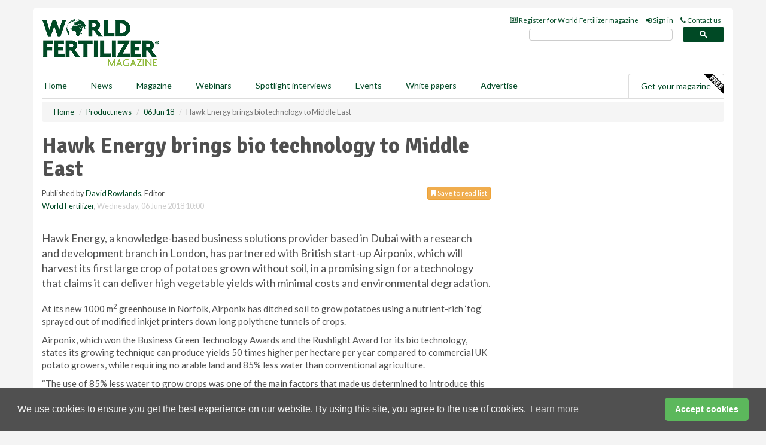

--- FILE ---
content_type: text/html; charset=utf-8
request_url: https://www.worldfertilizer.com/product-news/06062018/hawk-energy-brings-bio-technology-to-middle-east/
body_size: 14725
content:
<!doctype html>
<html lang="en" itemscope itemtype="https://schema.org/" prefix="og: http://ogp.me/ns#">
<head>
    <meta http-equiv="Content-Type" content="text/html; charset=UTF-8" />
    <meta http-equiv="X-UA-Compatible" content="IE=edge" />
    <meta name="viewport" content="width=device-width, initial-scale=1">

    <title>Hawk Energy brings bio technology to Middle East | World Fertilizer</title>
    <!-- CSS -->
    <link rel="stylesheet" href="https://maxcdn.bootstrapcdn.com/bootstrap/3.3.7/css/bootstrap.min.css">
    <link rel="stylesheet" href="https://maxcdn.bootstrapcdn.com/font-awesome/4.6.3/css/font-awesome.min.css">
    <link rel="stylesheet" href="https://fonts.googleapis.com/css?family=Lato:400,700%7CSignika:400,700">
    <link rel=" stylesheet" href="https://d1eq5d5e447quq.cloudfront.net/css/site-d-003.min.css">
    <link rel=" stylesheet" href="https://dfk1kem45npzu.cloudfront.net/css/master.min.css">
    <!--[if IE]>
        <link rel="stylesheet" href="https://dfk1kem45npzu.cloudfront.net/css/print-ie.min.css" media="print">
    <![endif]-->
    <!--[if lt IE 8]>
        <link href="https://dfk1kem45npzu.cloudfront.net/css/bootstrap-ie7fix.min.css" rel="stylesheet">
    <![endif]-->
    <!--[if lt IE 9]>
        <link href="https://dfk1kem45npzu.cloudfront.net/css/bootstrap-ie8.min.css" rel="stylesheet">
        <script src="https://oss.maxcdn.com/html5shiv/3.7.2/html5shiv.min.js"></script>
        <script src="https://oss.maxcdn.com/respond/1.4.2/respond.min.js"></script>
    <![endif]-->
    <link rel="apple-touch-icon" sizes="180x180" href="/apple-touch-icon.png">
    <link rel="icon" type="image/png" href="/favicon-32x32.png" sizes="32x32">
    <link rel="icon" type="image/png" href="/favicon-16x16.png" sizes="16x16">
    <link rel="manifest" href="/manifest.json">
    <link rel="mask-icon" href="/safari-pinned-tab.svg" color="#5bbad5">
    <meta name="theme-color" content="#ffffff">

<!-- Global site tag (gtag.js) - Google Analytics -->
<script async src="https://www.googletagmanager.com/gtag/js?id=G-NEPBWS4B3N"></script>
<script>
    window.dataLayer = window.dataLayer || [];
    function gtag() { dataLayer.push(arguments); }
    gtag('js', new Date());

    gtag('config', 'G-NEPBWS4B3N');
</script>

<!-- Facebook Pixel Code -->
<script>
    !function (f, b, e, v, n, t, s) {
        if (f.fbq) return; n = f.fbq = function () {
            n.callMethod ?
                n.callMethod.apply(n, arguments) : n.queue.push(arguments)
        };
        if (!f._fbq) f._fbq = n; n.push = n; n.loaded = !0; n.version = '2.0';
        n.queue = []; t = b.createElement(e); t.async = !0;
        t.src = v; s = b.getElementsByTagName(e)[0];
        s.parentNode.insertBefore(t, s)
    }(window, document, 'script',
        'https://connect.facebook.net/en_US/fbevents.js');
    fbq('init', '778510952260052');
    fbq('track', 'PageView');
</script>
<noscript>
    <img height="1" width="1"
         src="https://www.facebook.com/tr?id=778510952260052&ev=PageView
&noscript=1" />
</noscript>
<!-- End Facebook Pixel Code -->    <meta name="description" content="Hawk Energy has partnered with Airponix, which will harvest its first large crop of potatoes grown without soil, in a promising sign for a technology that claims it can deliver high vegetable yields with minimal costs and environmental degradation." />
    <meta name="keywords" content="Potash, Hawk Energy, Airponix, Fertilizer, Fog, Bio tech" />
    <meta name="robots" content="all" />
    <link rel="canonical" href="https://www.worldfertilizer.com/product-news/06062018/hawk-energy-brings-bio-technology-to-middle-east/" />
        <link rel="amphtml" href="https://www.worldfertilizer.com/product-news/06062018/hawk-energy-brings-bio-technology-to-middle-east/amp/">
    <!-- Schema for Google -->
        <script type="application/ld+json">
        {
        "@context": "https://schema.org",
        "@type": "NewsArticle",
        "mainEntityOfPage": {
        "@type": "WebPage",
        "@id": "https://www.worldfertilizer.com/product-news/06062018/hawk-energy-brings-bio-technology-to-middle-east/"
        },
        "url": "https://www.worldfertilizer.com/product-news/06062018/hawk-energy-brings-bio-technology-to-middle-east/",
        "headline": "Hawk Energy brings bio technology to Middle East",
        "articleSection": "https://www.worldfertilizer.com/product-news/",
        "keywords": "Potash, Hawk Energy, Airponix, Fertilizer, Fog, Bio tech",
        "description": "Hawk Energy has partnered with Airponix, which will harvest its first large crop of potatoes grown without soil, in a promising sign for a technology that claims it can deliver high vegetable yields with minimal costs and environmental degradation.",
        "wordcount": "448",
        "image": [
        "https://dfk1kem45npzu.cloudfront.net/media/articles/pop/article.jpg",
        "https://dfk1kem45npzu.cloudfront.net/media/articles/main/article.jpg",
        "https://dfk1kem45npzu.cloudfront.net/media/articles/thumb/article.jpg"
        ],
        "datePublished": "2018-06-06T10:00:00",
        "dateModified": "2018-06-06T10:00:00",
        "author": {
        "@type": "Person",
        "name": "David Rowlands",
        "url": "https://www.worldfertilizer.com/team/david-rowlands/"
        },
        "publisher": {
        "@type": "Organization",
        "name": "World Fertilizer",
        "url": "https://www.worldfertilizer.com",
        "logo": {
        "@type": "ImageObject",
        "name": "World Fertilizer",
        "width": "294",
        "height": "81",
        "url": "https://dfk1kem45npzu.cloudfront.net/media/logo.png"
        }
        },
        "articleBody":"Hawk Energy, a knowledge-based business solutions provider based in Dubai with a research and development branch in London, has partnered with British start-up Airponix, which will harvest its first large crop of potatoes grown without soil, in a promising sign for a technology that claims it can deliver high vegetable yields with minimal costs and environmental degradation. At its new 1000 m2 greenhouse in Norfolk, Airponix has ditched soil to grow potatoes using a nutrient-rich &amp;lsquo;fog&amp;rsquo; sprayed out of modified inkjet printers down long polythene tunnels of crops.Airponix, which won the Business Green Technology Awards and the Rushlight Award for its bio technology, states its growing technique can produce yields 50 times higher per hectare per year compared to commercial UK potato growers, while requiring no arable land and 85% less water than conventional agriculture.&amp;ldquo;The use of 85% less water to grow crops was one of the main factors that made us determined to introduce this pioneering technology to the Middle East Region where water for irrigation is scarce and very costly,&amp;rdquo; said Mohamad Al Shihabi, Founder of Hawk Energy. He added: &amp;ldquo;We are certain that this technology will prove vital for the fast-growing agriculture industry of the United Arab Emirates where we plan to first introduce it, before we move to other countries in the region.&amp;rdquo;&amp;ldquo;Trials of our breakthrough technology means that we can produce crops, such as potatoes, with lower production costs and higher quality, competing strongly against conventionally grown new baby potatoes,&amp;rdquo; said co-founder Michael Ruggier in a statement.&amp;ldquo;The potential cost of the system is very low and requires little energy to operate,&amp;rdquo; he added. &amp;ldquo;Manual labour is also greatly reduced because harvesting is a simple clean process and root crops don&#39;t need washing. This means that everyone can benefit from our technology and it has the potential to guarantee high-yield high quality food production independent of external environmental conditions.&amp;rdquo;Trials and research by Airponix have shown that the technology is suitable for food production even in arid or degraded regions, and without the need for herbicides, fungicides or pesticides.The company says its system is an improvement on rival aeroponic growing methods thanks to it line spray technology, which produces tiny water droplets better suited to staple food crops such as rice, wheat or potatoes.The Airponix system uses nutrient-laden fog to create a cloud of &amp;lt;20 micron droplets using very little energy. The fog moves freely around the protective polythene enclosures in which the growing plants are supported. Using electrostatic charge, the droplets adhere to the plants&amp;rsquo; leaves and roots and absorbed. A smart fully automated system is being developed to give plants what they need, when they need it, operated by a mobile phone app."
        }
    </script>
    <!-- Twitter cards -->
    <meta name="twitter:card" content="summary_large_image" />
    <meta name="twitter:site" content="@WorldFertilizer" />
    <meta name="twitter:title" content="Hawk Energy brings bio technology to Middle East" />
    <meta name="twitter:description" content="Hawk Energy has partnered with Airponix, which will harvest its first large crop of potatoes grown without soil, in a promising sign for a technology that claims it can deliver high vegetable yields with minimal costs and environmental degradation." />
    <meta name="twitter:image:src" content="https://dfk1kem45npzu.cloudfront.net/media/articles/pop/article.jpg" />
    <meta name="twitter:url" content="https://www.worldfertilizer.com/product-news/06062018/hawk-energy-brings-bio-technology-to-middle-east/" />
    <!-- Open graph -->
    <meta property="og:site_name" content="World Fertilizer" />
    <meta property="og:title" content="Hawk Energy brings bio technology to Middle East" />
    <meta property="og:description" content="Hawk Energy has partnered with Airponix, which will harvest its first large crop of potatoes grown without soil, in a promising sign for a technology that claims it can deliver high vegetable yields with minimal costs and environmental degradation." />
    <meta property="og:type" content="article" />
    <meta property="og:url" content="https://www.worldfertilizer.com/product-news/06062018/hawk-energy-brings-bio-technology-to-middle-east/" />
    <meta property="og:image" content="https://dfk1kem45npzu.cloudfront.net/media/articles/pop/article.jpg" />
    <meta property="og:image:url" content="http://static.worldfertilizer.com/media/articles/pop/article.jpg" />
    <meta property="og:image:secure_url" content="https://dfk1kem45npzu.cloudfront.net/media/articles/pop/article.jpg" />
    <meta property="og:image:width" content="450" />
    <meta property="og:image:height" content="300" />
    <meta property="article:published_time" content="2018-06-06T10:00:00" />
    <meta property="article:section" content="Product news" />
    <!-- Banner header code-->
    
    <script type='text/javascript'>
  var googletag = googletag || {};
  googletag.cmd = googletag.cmd || [];
  (function() {
    var gads = document.createElement('script');
    gads.async = true;
    gads.type = 'text/javascript';
    var useSSL = 'https:' == document.location.protocol;
    gads.src = (useSSL ? 'https:' : 'http:') +
      '//www.googletagservices.com/tag/js/gpt.js';
    var node = document.getElementsByTagName('script')[0];
    node.parentNode.insertBefore(gads, node);
  })();
</script>

<script type='text/javascript'>
  googletag.cmd.push(function() {
    googletag.defineSlot('/160606372/Fertilizer_News_ProductNews_HZ1', [620, 100], 'div-gpt-ad-1458663314595-0').addService(googletag.pubads());
    googletag.defineSlot('/160606372/Fertilizer_News_ProductNews_LB1', [728, 90], 'div-gpt-ad-1458663314595-1').addService(googletag.pubads());
    googletag.defineSlot('/160606372/Fertilizer_News_ProductNews_MB1', [300, 250], 'div-gpt-ad-1458663314595-2').addService(googletag.pubads());
    googletag.defineSlot('/160606372/Fertilizer_News_ProductNews_MB2', [300, 250], 'div-gpt-ad-1458663314595-3').addService(googletag.pubads());
    googletag.defineSlot('/160606372/Fertilizer_MB_POP', [300, 250], 'div-gpt-ad-1458663314595-4').addService(googletag.pubads());
    googletag.defineSlot('/160606372/Fertilizer_News_ProductNews_THB1', [380, 90], 'div-gpt-ad-1458663314595-5').addService(googletag.pubads());
    googletag.defineSlot('/160606372/Fertilizer_News_ProductNews_MB3', [300, 250], 'div-gpt-ad-1458663314595-6').addService(googletag.pubads());
    googletag.defineSlot('/160606372/Fertilizer_News_ProductNews_MB4', [300, 250], 'div-gpt-ad-1458663314595-7').addService(googletag.pubads());
    googletag.pubads().enableSingleRequest();
    googletag.pubads().collapseEmptyDivs();
    googletag.enableServices();
  });
</script>
    



<style>

    .takeover {
        display: none !important;
    }

</style>



</head>
<body>
    <!--[if lt IE 8]>
            <p class="browserupgrade">You are using an <strong>outdated</strong> browser. Please <a href="http://browsehappy.com/">upgrade your browser</a> to improve your experience.</p>
        <![endif]-->
    <noscript>
        <div class="browserupgrade">
            <p>
                For full functionality of this site it is necessary to enable JavaScript.
                Here are the <a href="http://www.enable-javascript.com/" target="_blank">
                    instructions how to enable JavaScript in your web browser.
                </a>
            </p>
        </div>
    </noscript>
    <a href="#maincontent" class="sr-only sr-only-focusable">Skip to main content</a>

    <div class="lb1 container">
        <div class="row row-no-gutters">
                        <div class="col-xs-12 advertisement">
                            <!-- /160606372/Fertilizer_News_ProductNews_LB1 -->
<div id='div-gpt-ad-1458663314595-1' style='height:90px; width:728px; margin:0 auto;'>
<span>Advertisement</span><script type='text/javascript'>
googletag.cmd.push(function() { googletag.display('div-gpt-ad-1458663314595-1'); });
</script>
</div>
                        </div>
        </div>
    </div>
    <!-- Header - start -->
    <header id="header">
        <div id="header-top" class="hidden-print">
            <div id="nav-top" class="container">
                <div class="text-right header-quick-links">
                    
                    <!--Donut#[base64]#-->





    <ul class="list-inline small">
        <li><a href="/magazine/" title="Register for your magazine"><i class="fa fa-newspaper-o"></i> Register for World Fertilizer magazine</a></li>
        <li><a href="/signin/" title="Sign in"><i class="fa fa-sign-in"></i> Sign in</a></li>
        <li><a href="/contact/" title="Contact us"><i class="fa fa-phone"></i> Contact us</a></li>
    </ul>
<!--EndDonut-->

                </div>
            </div>
        </div>
        <div id="header-main" class="hidden-print">
            <div class="container">
                <div class="row">
                    <div class="col-xs-6">
                        <div id="logo" itemscope itemtype="https://schema.org/Organization">
                            <div itemprop="name" content="World Fertilizer">
                                <a itemprop="url" href="/">
                                    <img itemprop="logo" src="https://dfk1kem45npzu.cloudfront.net/media/logo.png" title="&#171; Return to home" alt="World Fertilizer">
                                </a>
                            </div>
                        </div>
                    </div>
                    <div class="col-xs-6">
                        <div class="text-right header-quick-links search-form">
                            <script>
                                (function () {
                                    var cx = '008202241373521990187:sqclhrknv4q';
                                    var gcse = document.createElement('script');
                                    gcse.type = 'text/javascript';
                                    gcse.async = true;
                                    gcse.src = (document.location.protocol == 'https:' ? 'https:' : 'http:') +
                                        '//cse.google.com/cse.js?cx=' + cx;
                                    var s = document.getElementsByTagName('script')[0];
                                    s.parentNode.insertBefore(gcse, s);
                                })();
                            </script>
                            <div class="gcse-searchbox-only" data-resultsurl="/search/" data-newwindow="false"></div>
                        </div>
                    </div>
                </div>
            </div>
        </div>
        

<div id="header-nav" class="hidden-print">
    <nav class="navbar nav-block">
        <div class="container">
            <div id="navbar" class="navbar-collapse collapse">
                <ul class="nav navbar-nav">
                    <li id="home"><a href="/">Home</a></li>
                    <li class="dropdown nav nav-block">
                        <a href="/news/" class="dropdown-toggle" data-toggle="dropdown" role="button">News</a>
                        <ul class="dropdown-menu" role="menu">
                            <li>
                                <div class="nav-block-content">
                                    <div class="row">
                                        <div class="col-xs-12">
                                            <p class="nav-titles">Sectors</p>
                                            <ul class="list-unstyled">
                                                




    <li><a href="/project-news/">Project news</a></li>
    <li><a href="/nitrogen/">Nitrogen</a></li>
    <li><a href="/potash/">Potash</a></li>
    <li><a href="/phosphates/">Phosphates</a></li>
    <li><a href="/sulfur/">Sulfur</a></li>
    <li><a href="/environment/">The environment</a></li>
    <li><a href="/materials-handling/">Materials handling</a></li>
    <li><a href="/special-reports/">Special reports</a></li>
    <li><a href="/product-news/">Product news</a></li>

                                            </ul>
                                        </div>

                                    </div><!-- .nblock-content .row - end -->
                                </div><!-- .nblock-content - end -->
                            </li>
                        </ul><!-- .dropdown-menu - end -->
                    </li>
                    <li><a href="/magazine/">Magazine</a></li>
                        <li><a href="/webinars/">Webinars</a></li>
                                            <li><a href="/spotlight-interviews/">Spotlight interviews</a></li>
                                            <li><a href="/events/">Events</a></li>
                                            <li><a href="/whitepapers/">White papers</a></li>
                                        <li><a href="/advertise/">Advertise</a></li>

                </ul>
                <ul class="nav navbar-nav navbar-right">
                    <li class="highlight-nav"><a href="/magazine/world-fertilizer/register/">Get your magazine <img alt="Free" class="free" src="https://d1eq5d5e447quq.cloudfront.net/media/free.png"></a></li>
                </ul>
            </div><!--/.navbar-collapse -->
        </div>
    </nav>
</div>
    </header><!-- Header - end -->
    <div class="body-content">
        

<!-- Breadcrumb - start -->
<div class="container">
    <div class="row clearfix">
        <div class="col-xs-12">
            <ol class="breadcrumb small" itemscope itemtype="https://schema.org/BreadcrumbList">
                <li itemprop="itemListElement" itemscope itemtype="https://schema.org/ListItem"><a href="/" itemprop="item"><span itemprop="name">Home</span></a><meta itemprop="position" content="1" /></li>
                
                <li itemprop="itemListElement" itemscope itemtype="https://schema.org/ListItem"><a href="../../" itemprop="item"><span itemprop="name">Product news</span></a><meta itemprop="position" content="2" /></li>
                <li itemprop="itemListElement" itemscope itemtype="https://schema.org/ListItem"><a href="../" itemprop="item"><span itemprop="name">06 Jun 18</span></a><meta itemprop="position" content="3" /></li>
                <li class="active">Hawk Energy brings bio technology to Middle East</li>
            </ol>
        </div>
    </div>
</div>

<!-- Main Content - start -->
<div class="container" id="maincontent">
    <div class="row clearfix">
        <main>
            <div class="col-xs-8">
                <article class="article article-detail">
                    <header>
                        <h1>Hawk Energy brings bio technology to Middle East</h1>
                        <p>
                            <small>
                                


                                <span id="saveListBtn" class="noscript">
                                        <span class="pull-right save-read-list">
                                            <button type="button" class="btn btn-xs btn-warning" data-toggle="modal" data-target="#myModal"><i class="fa fa-bookmark"></i> Save to read list</button>
                                        </span>

                                </span>







                                    <span>
                                        Published by <a href="/team/david-rowlands/" rel="author">David Rowlands</a>,
                                        Editor
                                        <br>
                                    </span>

                                <a href="https://www.worldfertilizer.com">World Fertilizer</a>,
                                <time>Wednesday, 06 June 2018 10:00</time>
                            </small>
                        </p>
                    </header>
                    <hr>

                            <div class="hz1 advertisement">
                                <!-- /160606372/Fertilizer_News_ProductNews_HZ1 -->
<div id='div-gpt-ad-1458663314595-0' style='height:100px; width:620px; margin:0 auto;'>
<span>Advertisement</span><script type='text/javascript'>
googletag.cmd.push(function() { googletag.display('div-gpt-ad-1458663314595-0'); });
</script>
</div>
                            </div>

                    <div>
                        <!-- Article Start -->
                            <div class="lead">Hawk Energy, a knowledge-based business solutions provider based in Dubai with a research and development branch in London, has partnered with British start-up Airponix, which will harvest its first large crop of potatoes grown without soil, in a promising sign for a technology that claims it can deliver high vegetable yields with minimal costs and environmental degradation.</div>




<p>At its new 1000 m<sup>2</sup> greenhouse in Norfolk, Airponix has ditched soil to grow potatoes using a nutrient-rich &lsquo;fog&rsquo; sprayed out of modified inkjet printers down long polythene tunnels of crops.</p><p>Airponix, which won the Business Green Technology Awards and the Rushlight Award for its bio technology, states its growing technique can produce yields 50 times higher per hectare per year compared to commercial UK potato growers, while requiring no arable land and 85% less water than conventional agriculture.</p><p>&ldquo;The use of 85% less water to grow crops was one of the main factors that made us determined to introduce this pioneering technology to the Middle East Region where water for irrigation is scarce and very costly,&rdquo; said Mohamad Al Shihabi, Founder of Hawk Energy. He added: &ldquo;We are certain that this technology will prove vital for the fast-growing agriculture industry of the United Arab Emirates where we plan to first introduce it, before we move to other countries in the region.&rdquo;</p><p>&ldquo;Trials of our breakthrough technology means that we can produce crops, such as potatoes, with lower production costs and higher quality, competing strongly against conventionally grown new baby potatoes,&rdquo; said co-founder Michael Ruggier in a statement.</p><p>&ldquo;The potential cost of the system is very low and requires little energy to operate,&rdquo; he added. &ldquo;Manual labour is also greatly reduced because harvesting is a simple clean process and root crops don't need washing. This means that everyone can benefit from our technology and it has the potential to guarantee high-yield high quality food production independent of external environmental conditions.&rdquo;</p><p>Trials and research by Airponix have shown that the technology is suitable for food production even in arid or degraded regions, and without the need for herbicides, fungicides or pesticides.</p><p>The company says its system is an improvement on rival aeroponic growing methods thanks to it line spray technology, which produces tiny water droplets better suited to staple food crops such as rice, wheat or potatoes.</p><p>The Airponix system uses nutrient-laden fog to create a cloud of &lt;20 micron droplets using very little energy. The fog moves freely around the protective polythene enclosures in which the growing plants are supported. Using electrostatic charge, the droplets adhere to the plants&rsquo; leaves and roots and absorbed. A smart fully automated system is being developed to give plants what they need, when they need it, operated by a mobile phone app.</p>



                        <!-- Article End -->
                        <p class="visible-print"><small>Read the article online at: https://www.worldfertilizer.com/product-news/06062018/hawk-energy-brings-bio-technology-to-middle-east/</small></p>
                    </div>









                            <div class="row">
                                <div class="col-xs-12">
                                    <h2>You might also like</h2>
                                </div>
                                
                                <article class="article article-list">
                                    <div class="col-xs-3">
                                        <p>
                                            <a href="/nitrogen/21012026/december-urea-inventories-fall-by-224-million-t-in-india/">
                                                <img class="img-thumbnail responsive-img" src="https://dfk1kem45npzu.cloudfront.net/media/articles/thumb/india-new-delhi-01.jpg" alt="" />

                                            </a>
                                        </p>
                                    </div>
                                    <div class="col-xs-9">
                                        <header>
                                            <h2 class="article-title">
                                                <a href="/nitrogen/21012026/december-urea-inventories-fall-by-224-million-t-in-india/">
                                                    December urea inventories fall by 2.24 million t in India
                                                </a>
                                            </h2>
                                            <small>
                                                
                                                <time datetime="2026-01-21 09:00:00Z">Wednesday 21 January 2026 09:00</time>
                                            </small>
                                        </header>
                                        <p>Indian urea stocks have fallen by 2.24 million t in December 2025 according to the latest research by Argus Media.</p>
                                    </div>

                                </article>
                            </div>









                            <div class="clear-fix">&nbsp;</div>
                            <!-- Nav tabs -->
                            <ul class="nav nav-tabs hidden-print" role="tablist" data-tabs="tabs">

                                    <li class="active"><a href="#embed" role="tab" data-toggle="tab"><i class="fa fa-clipboard"></i> Embed</a></li>


                            </ul>

                            <!-- Tab panes -->
                            <div class="tab-content tab-article-base hidden-print">

                                    <!-- Tab - Embed -->
                                    <div class="tab-pane active" id="embed">
                                        <div class="clear-fix">&nbsp;</div>

                                        <p><strong>Embed article link:</strong> (copy the HTML code below):</p>
                                        <textarea class="form-control" rows="3" onclick="this.select();"><a href="https://www.worldfertilizer.com/product-news/06062018/hawk-energy-brings-bio-technology-to-middle-east/" title="Hawk Energy brings bio technology to Middle East">Hawk Energy brings bio technology to Middle East</a></textarea>
                                        <hr>
                                    </div><!-- Embed .tab-pane - end -->


                            </div><!-- tab-content - END -->
                    </article>



            </div><!-- main .col-sm-8 - end -->
        </main><!-- Main Content - end -->
        <!-- Aside Content - start -->
        <aside>
            <div class="col-xs-4">
                <div class="aside-container">
                            <div class="mb1 advertisement">
                                <!-- /160606372/Fertilizer_News_ProductNews_MB1 -->
<div id='div-gpt-ad-1458663314595-2' style='height:250px; width:300px; margin:0 auto;'>
<span>Advertisement</span><script type='text/javascript'>
googletag.cmd.push(function() { googletag.display('div-gpt-ad-1458663314595-2'); });
</script>
</div>
                            </div>

                            <div class="mb2 advertisement">
                                <!-- /160606372/Fertilizer_News_ProductNews_MB2 -->
<div id='div-gpt-ad-1458663314595-3' style='height:250px; width:300px; margin:0 auto;'>
<span>Advertisement</span><script type='text/javascript'>
googletag.cmd.push(function() { googletag.display('div-gpt-ad-1458663314595-3'); });
</script>
</div>
                            </div>


                            <div class="mb3 advertisement">
                                <!-- /160606372/Fertilizer_News_ProductNews_MB3 -->
<div id='div-gpt-ad-1458663314595-6' style='height:250px; width:300px; margin:0 auto;'>
<span>Advertisement</span><script type='text/javascript'>
googletag.cmd.push(function() { googletag.display('div-gpt-ad-1458663314595-6'); });
</script>
</div>
                            </div>


                            <div class="mb4 advertisement">
                                <!-- /160606372/Fertilizer_News_ProductNews_MB4 -->
<div id='div-gpt-ad-1458663314595-7' style='height:250px; width:300px; margin:0 auto;'>
<span>Advertisement</span><script type='text/javascript'>
googletag.cmd.push(function() { googletag.display('div-gpt-ad-1458663314595-7'); });
</script>
</div>
                            </div>


                </div><!-- .aside-container end-->
            </div>
        </aside><!-- Aside Content - end -->
    </div><!-- Main Content - .row .clearix end-->
</div><!-- Main Content - .container end-->
<!-- Pop up for locked content -->
<!-- Pop up for save to list -->
<div class="modal fade" id="myModal" tabindex="-1" role="dialog">
    <div class="modal-dialog">
        <div class="modal-content">
            <div class="modal-body">
                <div class="row">
                    <div class="col-sm-12">
                        
                        <button type="button" class="close clickable" data-dismiss="modal"><span aria-hidden="true">&times;</span><span class="sr-only">Close</span></button>
                    </div>
                    <div class="col-sm-8 col-sm-offset-2">
                        <p class="lead">
                            This content is available to registered readers of our magazine only. Please <a href="/signin/"><strong>sign in</strong></a> or <a href="/magazine/"><strong>register</strong></a> for free.
                        </p>
                        <hr>
                        <h2>Benefits include</h2>
                        <ul class="list-unstyled">
                            <li><i class="fa fa-check"></i> Access to locked videos &amp; articles</li>
                            <li><i class="fa fa-check"></i> Downloadable white papers</li>
                            <li><i class="fa fa-check"></i> Full website access</li>
                        </ul>
                        <p>
                            <a href="/magazine/" class="btn btn-success btn-lg">Register for free »</a><br>
                            <small>Get started now for absolutely FREE, no credit card required.</small>
                        </p>
                        <hr>
                        <p>Already a member? <a href="/signin/">Sign in</a> here</p>
                    </div>
                </div>
            </div>
        </div>
    </div>
</div>

<!-- Article count reached show registration popup -->







    </div>
    <!-- Footer - start -->
    <footer class="hidden-print">
        <div id="footer">
            <div class="container">
                <div class="row">
                    


<div class="col-xs-4">
    <h2>News</h2>
    <ul class="list-unstyled">
        




    <li><a href="/project-news/">Project news</a></li>
    <li><a href="/nitrogen/">Nitrogen</a></li>
    <li><a href="/potash/">Potash</a></li>
    <li><a href="/phosphates/">Phosphates</a></li>
    <li><a href="/sulfur/">Sulfur</a></li>
    <li><a href="/environment/">The environment</a></li>
    <li><a href="/materials-handling/">Materials handling</a></li>
    <li><a href="/special-reports/">Special reports</a></li>
    <li><a href="/product-news/">Product news</a></li>

    </ul>
</div>

<div class="col-xs-4">
    <h2>Quick links</h2>
    <ul class="list-unstyled">
        <li><a href="/">Home</a></li>
        <li><a href="/magazine/">Magazine</a></li>
        <li><a href="/news/">News</a></li>
            <li><a href="/events/">Events</a></li>
                    <li><a href="/whitepapers/">White Papers</a></li>
                    <li><a href="/webinars/">Webinars</a></li>
                    <li><a href="/spotlight-interviews/">Spotlight interviews</a></li>
                <li><a href="/signin/">Sign in</a></li>

    </ul>
</div>
<div class="col-xs-4">
    <h2>&nbsp;</h2>
    <ul class="list-unstyled">
        <li><a href="/contact/">Contact us</a></li>
        <li><a href="/about/">About us</a></li>
        <li><a href="/advertise/">Advertise with us</a></li>
        <li><a href="/team/">Our team</a></li>
        <li><a href="/privacy/">Privacy policy</a></li>
        <li><a href="/terms/">Terms &amp; conditions</a></li>
        <li><a href="/security/">Security</a></li>
        <li><a href="/cookies/">Website cookies</a></li>
    </ul>
    
<ul class="list-inline social-list">
        <li><a href="https://www.facebook.com/WorldFertilizer/" target="_blank" rel="nofollow" class="social social-small social-facebook"></a></li>

        <li><a href="https://twitter.com/WorldFertilizer" target="_blank" rel="nofollow" class="social social-small social-twitter"></a></li>

        <li><a href="https://www.linkedin.com/groups/8498044/profile" target="_blank" rel="nofollow" class="social social-small social-linkedin"></a></li>

    </ul>
</div>
                </div>
                <div class="row">
                    <div class=" col-xs-12">
                        <hr>
                        <ul class="list-inline text-center">
                            <li><a href="https://www.drybulkmagazine.com" target="_blank">Dry Bulk</a></li>
                            <li><a href="https://www.energyglobal.com" target="_blank">Energy Global</a></li>
                            <li><a href="https://www.globalhydrogenreview.com" target="_blank">Global Hydrogen Review</a></li>
                            <li><a href="https://www.globalminingreview.com" target="_blank">Global Mining Review</a></li>
                            <li><a href="https://www.hydrocarbonengineering.com" target="_blank">Hydrocarbon Engineering</a></li>
                            <li><a href="https://www.lngindustry.com" target="_blank">LNG Industry</a></li>

                        </ul>
                        <ul class="list-inline text-center">
                            <li><a href="https://www.oilfieldtechnology.com" target="_blank">Oilfield Technology</a></li>
                            <li><a href="https://www.tanksterminals.com" target="_blank">Tanks and Terminals</a></li>
                            <li><a href="https://www.worldcement.com" target="_blank">World Cement</a></li>
                            <li><a href="https://www.worldcoal.com" target="_blank">World Coal</a></li>
                            <li><a href="https://www.worldfertilizer.com" target="_blank">World Fertilizer</a></li>
                            <li><a href="https://www.worldpipelines.com" target="_blank">World Pipelines</a></li>
                        </ul>
                        <br />
                        <p class="text-center">
                            Copyright &copy; 2026 Palladian Publications Ltd. All rights reserved | Tel: +44 (0)1252 718 999 |
                            Email: <a href="mailto:enquiries@worldfertilizer.com">enquiries@worldfertilizer.com</a>
                        </p>
                    </div>
                </div>
            </div>
        </div><!-- #footer - end -->
    </footer><!-- Footer - end -->

    <script src="https://ajax.googleapis.com/ajax/libs/jquery/3.6.2/jquery.min.js"></script>
    <script>window.jQuery || document.write('<script src="/scripts/jquery-3.6.2.min.js"><\/script>')</script>
    <script src="/scripts/modernizr.custom.js" defer="defer"></script>
    <script src="https://maxcdn.bootstrapcdn.com/bootstrap/3.3.7/js/bootstrap.min.js" defer="defer"></script>
    <script src="https://cdnjs.cloudflare.com/ajax/libs/jquery-placeholder/2.3.1/jquery.placeholder.min.js" defer="defer"></script>
    <script src="/scripts/main.desktop.min.js" defer="defer"></script>



<!-- Twitter conversion tracking base code -->
<script>
    !function (e, t, n, s, u, a) {
        e.twq || (s = e.twq = function () {
            s.exe ? s.exe.apply(s, arguments) : s.queue.push(arguments);
        }, s.version = '1.1', s.queue = [], u = t.createElement(n), u.async = !0, u.src = 'https://static.ads-twitter.com/uwt.js',
            a = t.getElementsByTagName(n)[0], a.parentNode.insertBefore(u, a))
    }(window, document, 'script');
    twq('config', 'nups4');
</script>
<!-- End Twitter conversion tracking base code -->
<!-- Google Analytics -->
<script>
    (function (i, s, o, g, r, a, m) {
    i['GoogleAnalyticsObject'] = r; i[r] = i[r] || function () {
        (i[r].q = i[r].q || []).push(arguments)
    }, i[r].l = 1 * new Date(); a = s.createElement(o),
        m = s.getElementsByTagName(o)[0]; a.async = 1; a.src = g; m.parentNode.insertBefore(a, m)
    })(window, document, 'script', '//www.google-analytics.com/analytics.js', 'ga');

    ga('create', 'UA-10924062-5', 'auto');
    ga('send', 'pageview');

</script>
<!-- End Google Analytics -->
<!-- Bing -->
<script>
    (function (w, d, t, r, u) { var f, n, i; w[u] = w[u] || [], f = function () { var o = { ti: "5667067" }; o.q = w[u], w[u] = new UET(o), w[u].push("pageLoad") }, n = d.createElement(t), n.src = r, n.async = 1, n.onload = n.onreadystatechange = function () { var s = this.readyState; s && s !== "loaded" && s !== "complete" || (f(), n.onload = n.onreadystatechange = null) }, i = d.getElementsByTagName(t)[0], i.parentNode.insertBefore(n, i) })(window, document, "script", "//bat.bing.com/bat.js", "uetq");
</script>
<noscript><img src="//bat.bing.com/action/0?ti=5667067&Ver=2" height="0" width="0" style="display:none; visibility: hidden;" /></noscript>
<!-- End Bing -->
<!-- LinkedIn -->
<script type="text/javascript">
    _linkedin_partner_id = "5452786";
    window._linkedin_data_partner_ids = window._linkedin_data_partner_ids || [];
    window._linkedin_data_partner_ids.push(_linkedin_partner_id);
</script>
<script type="text/javascript">
    (function (l) {
        if (!l) {
            window.lintrk = function (a, b) { window.lintrk.q.push([a, b]) };
            window.lintrk.q = []
        }
        var s = document.getElementsByTagName("script")[0];
        var b = document.createElement("script");
        b.type = "text/javascript"; b.async = true;
        b.src = "https://snap.licdn.com/li.lms-analytics/insight.min.js";
        s.parentNode.insertBefore(b, s);
    })(window.lintrk);
</script>
<noscript>
    <img height="1" width="1" style="display:none;" alt="" src="https://px.ads.linkedin.com/collect/?pid=5452786&fmt=gif" />
</noscript>
<!-- End LinkedIn -->
<link rel="stylesheet" type="text/css" href="//cdnjs.cloudflare.com/ajax/libs/cookieconsent2/3.1.0/cookieconsent.min.css" />
<script src="//cdnjs.cloudflare.com/ajax/libs/cookieconsent2/3.1.0/cookieconsent.min.js"></script>
<script>
    window.addEventListener("load", function () {
        window.cookieconsent.initialise({
            "palette": {
                "popup": {
                    "background": "#505050",
                    "text": "#f4f4f4"
                },
                "button": {
                    "background": "#5cb85c",
                    "text": "#ffffff"
                }
            },
            "theme": "classic",
            "content": {
                "message": "We use cookies to ensure you get the best experience on our website. By using this site, you agree to the use of cookies.",
                "dismiss": "Accept cookies",
                "href": "https://www.worldfertilizer.com/privacy/"
            }
        })
    });
</script>
    


    
    


    <script type='text/javascript'>

        $(function () {
            $('#saveListBtn').removeClass('noscript');
        });

        function ToggleSaveArticleIcon() {
            var button = $('#btnSaveArticle');
            //button.toggleClass('btn-warning btn-success');
            if (button.html() == '<i class="fa fa-bookmark"></i> Remove from read list') {
                button.html('<i class="fa fa-bookmark"></i> Save to read list');
                button.attr('onclick', 'SaveArticle(false);');
            }
            else {
                button.html('<i class="fa fa-bookmark"></i> Remove from read list');
                button.attr('onclick', 'RemoveSavedArticle(false);');
            }
        };

        function RemoveSavedArticle(refresh) {
            $.ajax({
                type: 'POST',
                url: '/News/RemoveSavedArticle/',
                data: "{ articleId: '" + 224922 + "' }",
                contentType: "application/json; charset=utf-8",
                dataType: "json",
                success: function (response) {
                    var data = response;

                    if (refresh) {
                        location.reload();
                    }
                    else {
                        ToggleSaveArticleIcon();
                    }
                }
            })
        };

        function SaveArticle(refresh) {
            $.ajax({
                type: 'POST',
                url: '/News/SaveArticle/',
                data: "{ articleId: '" + 224922 + "' }",
                contentType: "application/json; charset=utf-8",
                dataType: "json",
                success: function (response) {
                    var data = response;

                    if (refresh) {
                        location.reload();
                    }
                    else {
                        ToggleSaveArticleIcon();
                    }
                }
            })
        };
    </script>




    <script async src="//platform.twitter.com/widgets.js" charset="utf-8"></script>

</body>
</html>


--- FILE ---
content_type: text/html; charset=utf-8
request_url: https://www.google.com/recaptcha/api2/aframe
body_size: 112
content:
<!DOCTYPE HTML><html><head><meta http-equiv="content-type" content="text/html; charset=UTF-8"></head><body><script nonce="r-OR1AEynip1mrI15Qq4eg">/** Anti-fraud and anti-abuse applications only. See google.com/recaptcha */ try{var clients={'sodar':'https://pagead2.googlesyndication.com/pagead/sodar?'};window.addEventListener("message",function(a){try{if(a.source===window.parent){var b=JSON.parse(a.data);var c=clients[b['id']];if(c){var d=document.createElement('img');d.src=c+b['params']+'&rc='+(localStorage.getItem("rc::a")?sessionStorage.getItem("rc::b"):"");window.document.body.appendChild(d);sessionStorage.setItem("rc::e",parseInt(sessionStorage.getItem("rc::e")||0)+1);localStorage.setItem("rc::h",'1769004715333');}}}catch(b){}});window.parent.postMessage("_grecaptcha_ready", "*");}catch(b){}</script></body></html>

--- FILE ---
content_type: text/css
request_url: https://dfk1kem45npzu.cloudfront.net/css/master.min.css
body_size: 301
content:
a{color:#004925}input.gsc-search-button-v2{border:solid 1px #004925!important}input.gsc-search-button{background-color:#004925!important}.gs-webResult.gs-result a.gs-title:visited,.gs-webResult.gs-result a.gs-title:visited b,.gs-imageResult a.gs-title:visited,.gs-imageResult a.gs-title:visited b{color:#004925!important}.gs-webResult.gs-result a.gs-title:link,.gs-webResult.gs-result a.gs-title:link b,.gs-imageResult a.gs-title:link,.gs-imageResult a.gs-title:link b{color:#004925!important}.gsc-results .gsc-cursor-box .gsc-cursor-current-page{color:#004925!important}.gsc-results .gsc-cursor-box .gsc-cursor-page{color:#004925!important}input.gsc-search-button,input.gsc-search-button:hover,input.gsc-search-button:focus{background-color:#004925!important}#header-top #magazine-list span{color:#004925!important}.pagination>li>a,.pagination>li>span{color:#004925!important}.pagination>.active>a{color:#fff !important;background-color:#004925;border-color:#004925}ol.numbered-list>li:before{color:#004925!important}.highlight-nav{background:#fff} .hqy-lazy{-webkit-transition:opacity .2s ease-in-out;-moz-transition:opacity .2s ease-in-out;-o-transition:opacity .2s ease-in-out;transition:opacity .2s ease-in-out;max-width:100%;opacity:0}.hqy-lazy.hqy-loaded{opacity:1}.mm-menu{z-index: 900!important;background: #004925!important;}

--- FILE ---
content_type: application/javascript; charset=utf-8
request_url: https://fundingchoicesmessages.google.com/f/AGSKWxWpv8h5iyXB2YydvNN4j939gRRk0jRGaTEUQuB1J1kaDik33IToo6SLE2Ud9JDpYlOUf2EJgcIy__OUbUGbPZ3Jre-Jwt-VchKr6UqAH2FJa1oz8SJQ4bmF1k_E6lSUseuTfek0Xrs1-BfV7c-jGDfoc44XNrLDSpzaBOC1Jg8bJwIe9LKo2PXPvrPz/_/ad/realclick./concert_ads-/idleAd./130x600./ad_tower_
body_size: -1290
content:
window['18fb396b-06cb-42e3-8829-7d39ccc71ceb'] = true;